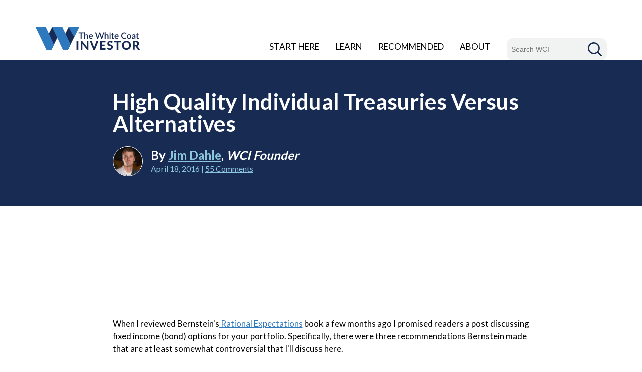

--- FILE ---
content_type: text/html; charset=utf-8
request_url: https://www.google.com/recaptcha/api2/anchor?ar=1&k=6Lfh69EZAAAAAILBxq-XBStch08P58ClJYt5_ocn&co=aHR0cHM6Ly93d3cud2hpdGVjb2F0aW52ZXN0b3IuY29tOjQ0Mw..&hl=en&v=PoyoqOPhxBO7pBk68S4YbpHZ&theme=light&size=normal&anchor-ms=20000&execute-ms=30000&cb=fgu27bc4vtox
body_size: 49416
content:
<!DOCTYPE HTML><html dir="ltr" lang="en"><head><meta http-equiv="Content-Type" content="text/html; charset=UTF-8">
<meta http-equiv="X-UA-Compatible" content="IE=edge">
<title>reCAPTCHA</title>
<style type="text/css">
/* cyrillic-ext */
@font-face {
  font-family: 'Roboto';
  font-style: normal;
  font-weight: 400;
  font-stretch: 100%;
  src: url(//fonts.gstatic.com/s/roboto/v48/KFO7CnqEu92Fr1ME7kSn66aGLdTylUAMa3GUBHMdazTgWw.woff2) format('woff2');
  unicode-range: U+0460-052F, U+1C80-1C8A, U+20B4, U+2DE0-2DFF, U+A640-A69F, U+FE2E-FE2F;
}
/* cyrillic */
@font-face {
  font-family: 'Roboto';
  font-style: normal;
  font-weight: 400;
  font-stretch: 100%;
  src: url(//fonts.gstatic.com/s/roboto/v48/KFO7CnqEu92Fr1ME7kSn66aGLdTylUAMa3iUBHMdazTgWw.woff2) format('woff2');
  unicode-range: U+0301, U+0400-045F, U+0490-0491, U+04B0-04B1, U+2116;
}
/* greek-ext */
@font-face {
  font-family: 'Roboto';
  font-style: normal;
  font-weight: 400;
  font-stretch: 100%;
  src: url(//fonts.gstatic.com/s/roboto/v48/KFO7CnqEu92Fr1ME7kSn66aGLdTylUAMa3CUBHMdazTgWw.woff2) format('woff2');
  unicode-range: U+1F00-1FFF;
}
/* greek */
@font-face {
  font-family: 'Roboto';
  font-style: normal;
  font-weight: 400;
  font-stretch: 100%;
  src: url(//fonts.gstatic.com/s/roboto/v48/KFO7CnqEu92Fr1ME7kSn66aGLdTylUAMa3-UBHMdazTgWw.woff2) format('woff2');
  unicode-range: U+0370-0377, U+037A-037F, U+0384-038A, U+038C, U+038E-03A1, U+03A3-03FF;
}
/* math */
@font-face {
  font-family: 'Roboto';
  font-style: normal;
  font-weight: 400;
  font-stretch: 100%;
  src: url(//fonts.gstatic.com/s/roboto/v48/KFO7CnqEu92Fr1ME7kSn66aGLdTylUAMawCUBHMdazTgWw.woff2) format('woff2');
  unicode-range: U+0302-0303, U+0305, U+0307-0308, U+0310, U+0312, U+0315, U+031A, U+0326-0327, U+032C, U+032F-0330, U+0332-0333, U+0338, U+033A, U+0346, U+034D, U+0391-03A1, U+03A3-03A9, U+03B1-03C9, U+03D1, U+03D5-03D6, U+03F0-03F1, U+03F4-03F5, U+2016-2017, U+2034-2038, U+203C, U+2040, U+2043, U+2047, U+2050, U+2057, U+205F, U+2070-2071, U+2074-208E, U+2090-209C, U+20D0-20DC, U+20E1, U+20E5-20EF, U+2100-2112, U+2114-2115, U+2117-2121, U+2123-214F, U+2190, U+2192, U+2194-21AE, U+21B0-21E5, U+21F1-21F2, U+21F4-2211, U+2213-2214, U+2216-22FF, U+2308-230B, U+2310, U+2319, U+231C-2321, U+2336-237A, U+237C, U+2395, U+239B-23B7, U+23D0, U+23DC-23E1, U+2474-2475, U+25AF, U+25B3, U+25B7, U+25BD, U+25C1, U+25CA, U+25CC, U+25FB, U+266D-266F, U+27C0-27FF, U+2900-2AFF, U+2B0E-2B11, U+2B30-2B4C, U+2BFE, U+3030, U+FF5B, U+FF5D, U+1D400-1D7FF, U+1EE00-1EEFF;
}
/* symbols */
@font-face {
  font-family: 'Roboto';
  font-style: normal;
  font-weight: 400;
  font-stretch: 100%;
  src: url(//fonts.gstatic.com/s/roboto/v48/KFO7CnqEu92Fr1ME7kSn66aGLdTylUAMaxKUBHMdazTgWw.woff2) format('woff2');
  unicode-range: U+0001-000C, U+000E-001F, U+007F-009F, U+20DD-20E0, U+20E2-20E4, U+2150-218F, U+2190, U+2192, U+2194-2199, U+21AF, U+21E6-21F0, U+21F3, U+2218-2219, U+2299, U+22C4-22C6, U+2300-243F, U+2440-244A, U+2460-24FF, U+25A0-27BF, U+2800-28FF, U+2921-2922, U+2981, U+29BF, U+29EB, U+2B00-2BFF, U+4DC0-4DFF, U+FFF9-FFFB, U+10140-1018E, U+10190-1019C, U+101A0, U+101D0-101FD, U+102E0-102FB, U+10E60-10E7E, U+1D2C0-1D2D3, U+1D2E0-1D37F, U+1F000-1F0FF, U+1F100-1F1AD, U+1F1E6-1F1FF, U+1F30D-1F30F, U+1F315, U+1F31C, U+1F31E, U+1F320-1F32C, U+1F336, U+1F378, U+1F37D, U+1F382, U+1F393-1F39F, U+1F3A7-1F3A8, U+1F3AC-1F3AF, U+1F3C2, U+1F3C4-1F3C6, U+1F3CA-1F3CE, U+1F3D4-1F3E0, U+1F3ED, U+1F3F1-1F3F3, U+1F3F5-1F3F7, U+1F408, U+1F415, U+1F41F, U+1F426, U+1F43F, U+1F441-1F442, U+1F444, U+1F446-1F449, U+1F44C-1F44E, U+1F453, U+1F46A, U+1F47D, U+1F4A3, U+1F4B0, U+1F4B3, U+1F4B9, U+1F4BB, U+1F4BF, U+1F4C8-1F4CB, U+1F4D6, U+1F4DA, U+1F4DF, U+1F4E3-1F4E6, U+1F4EA-1F4ED, U+1F4F7, U+1F4F9-1F4FB, U+1F4FD-1F4FE, U+1F503, U+1F507-1F50B, U+1F50D, U+1F512-1F513, U+1F53E-1F54A, U+1F54F-1F5FA, U+1F610, U+1F650-1F67F, U+1F687, U+1F68D, U+1F691, U+1F694, U+1F698, U+1F6AD, U+1F6B2, U+1F6B9-1F6BA, U+1F6BC, U+1F6C6-1F6CF, U+1F6D3-1F6D7, U+1F6E0-1F6EA, U+1F6F0-1F6F3, U+1F6F7-1F6FC, U+1F700-1F7FF, U+1F800-1F80B, U+1F810-1F847, U+1F850-1F859, U+1F860-1F887, U+1F890-1F8AD, U+1F8B0-1F8BB, U+1F8C0-1F8C1, U+1F900-1F90B, U+1F93B, U+1F946, U+1F984, U+1F996, U+1F9E9, U+1FA00-1FA6F, U+1FA70-1FA7C, U+1FA80-1FA89, U+1FA8F-1FAC6, U+1FACE-1FADC, U+1FADF-1FAE9, U+1FAF0-1FAF8, U+1FB00-1FBFF;
}
/* vietnamese */
@font-face {
  font-family: 'Roboto';
  font-style: normal;
  font-weight: 400;
  font-stretch: 100%;
  src: url(//fonts.gstatic.com/s/roboto/v48/KFO7CnqEu92Fr1ME7kSn66aGLdTylUAMa3OUBHMdazTgWw.woff2) format('woff2');
  unicode-range: U+0102-0103, U+0110-0111, U+0128-0129, U+0168-0169, U+01A0-01A1, U+01AF-01B0, U+0300-0301, U+0303-0304, U+0308-0309, U+0323, U+0329, U+1EA0-1EF9, U+20AB;
}
/* latin-ext */
@font-face {
  font-family: 'Roboto';
  font-style: normal;
  font-weight: 400;
  font-stretch: 100%;
  src: url(//fonts.gstatic.com/s/roboto/v48/KFO7CnqEu92Fr1ME7kSn66aGLdTylUAMa3KUBHMdazTgWw.woff2) format('woff2');
  unicode-range: U+0100-02BA, U+02BD-02C5, U+02C7-02CC, U+02CE-02D7, U+02DD-02FF, U+0304, U+0308, U+0329, U+1D00-1DBF, U+1E00-1E9F, U+1EF2-1EFF, U+2020, U+20A0-20AB, U+20AD-20C0, U+2113, U+2C60-2C7F, U+A720-A7FF;
}
/* latin */
@font-face {
  font-family: 'Roboto';
  font-style: normal;
  font-weight: 400;
  font-stretch: 100%;
  src: url(//fonts.gstatic.com/s/roboto/v48/KFO7CnqEu92Fr1ME7kSn66aGLdTylUAMa3yUBHMdazQ.woff2) format('woff2');
  unicode-range: U+0000-00FF, U+0131, U+0152-0153, U+02BB-02BC, U+02C6, U+02DA, U+02DC, U+0304, U+0308, U+0329, U+2000-206F, U+20AC, U+2122, U+2191, U+2193, U+2212, U+2215, U+FEFF, U+FFFD;
}
/* cyrillic-ext */
@font-face {
  font-family: 'Roboto';
  font-style: normal;
  font-weight: 500;
  font-stretch: 100%;
  src: url(//fonts.gstatic.com/s/roboto/v48/KFO7CnqEu92Fr1ME7kSn66aGLdTylUAMa3GUBHMdazTgWw.woff2) format('woff2');
  unicode-range: U+0460-052F, U+1C80-1C8A, U+20B4, U+2DE0-2DFF, U+A640-A69F, U+FE2E-FE2F;
}
/* cyrillic */
@font-face {
  font-family: 'Roboto';
  font-style: normal;
  font-weight: 500;
  font-stretch: 100%;
  src: url(//fonts.gstatic.com/s/roboto/v48/KFO7CnqEu92Fr1ME7kSn66aGLdTylUAMa3iUBHMdazTgWw.woff2) format('woff2');
  unicode-range: U+0301, U+0400-045F, U+0490-0491, U+04B0-04B1, U+2116;
}
/* greek-ext */
@font-face {
  font-family: 'Roboto';
  font-style: normal;
  font-weight: 500;
  font-stretch: 100%;
  src: url(//fonts.gstatic.com/s/roboto/v48/KFO7CnqEu92Fr1ME7kSn66aGLdTylUAMa3CUBHMdazTgWw.woff2) format('woff2');
  unicode-range: U+1F00-1FFF;
}
/* greek */
@font-face {
  font-family: 'Roboto';
  font-style: normal;
  font-weight: 500;
  font-stretch: 100%;
  src: url(//fonts.gstatic.com/s/roboto/v48/KFO7CnqEu92Fr1ME7kSn66aGLdTylUAMa3-UBHMdazTgWw.woff2) format('woff2');
  unicode-range: U+0370-0377, U+037A-037F, U+0384-038A, U+038C, U+038E-03A1, U+03A3-03FF;
}
/* math */
@font-face {
  font-family: 'Roboto';
  font-style: normal;
  font-weight: 500;
  font-stretch: 100%;
  src: url(//fonts.gstatic.com/s/roboto/v48/KFO7CnqEu92Fr1ME7kSn66aGLdTylUAMawCUBHMdazTgWw.woff2) format('woff2');
  unicode-range: U+0302-0303, U+0305, U+0307-0308, U+0310, U+0312, U+0315, U+031A, U+0326-0327, U+032C, U+032F-0330, U+0332-0333, U+0338, U+033A, U+0346, U+034D, U+0391-03A1, U+03A3-03A9, U+03B1-03C9, U+03D1, U+03D5-03D6, U+03F0-03F1, U+03F4-03F5, U+2016-2017, U+2034-2038, U+203C, U+2040, U+2043, U+2047, U+2050, U+2057, U+205F, U+2070-2071, U+2074-208E, U+2090-209C, U+20D0-20DC, U+20E1, U+20E5-20EF, U+2100-2112, U+2114-2115, U+2117-2121, U+2123-214F, U+2190, U+2192, U+2194-21AE, U+21B0-21E5, U+21F1-21F2, U+21F4-2211, U+2213-2214, U+2216-22FF, U+2308-230B, U+2310, U+2319, U+231C-2321, U+2336-237A, U+237C, U+2395, U+239B-23B7, U+23D0, U+23DC-23E1, U+2474-2475, U+25AF, U+25B3, U+25B7, U+25BD, U+25C1, U+25CA, U+25CC, U+25FB, U+266D-266F, U+27C0-27FF, U+2900-2AFF, U+2B0E-2B11, U+2B30-2B4C, U+2BFE, U+3030, U+FF5B, U+FF5D, U+1D400-1D7FF, U+1EE00-1EEFF;
}
/* symbols */
@font-face {
  font-family: 'Roboto';
  font-style: normal;
  font-weight: 500;
  font-stretch: 100%;
  src: url(//fonts.gstatic.com/s/roboto/v48/KFO7CnqEu92Fr1ME7kSn66aGLdTylUAMaxKUBHMdazTgWw.woff2) format('woff2');
  unicode-range: U+0001-000C, U+000E-001F, U+007F-009F, U+20DD-20E0, U+20E2-20E4, U+2150-218F, U+2190, U+2192, U+2194-2199, U+21AF, U+21E6-21F0, U+21F3, U+2218-2219, U+2299, U+22C4-22C6, U+2300-243F, U+2440-244A, U+2460-24FF, U+25A0-27BF, U+2800-28FF, U+2921-2922, U+2981, U+29BF, U+29EB, U+2B00-2BFF, U+4DC0-4DFF, U+FFF9-FFFB, U+10140-1018E, U+10190-1019C, U+101A0, U+101D0-101FD, U+102E0-102FB, U+10E60-10E7E, U+1D2C0-1D2D3, U+1D2E0-1D37F, U+1F000-1F0FF, U+1F100-1F1AD, U+1F1E6-1F1FF, U+1F30D-1F30F, U+1F315, U+1F31C, U+1F31E, U+1F320-1F32C, U+1F336, U+1F378, U+1F37D, U+1F382, U+1F393-1F39F, U+1F3A7-1F3A8, U+1F3AC-1F3AF, U+1F3C2, U+1F3C4-1F3C6, U+1F3CA-1F3CE, U+1F3D4-1F3E0, U+1F3ED, U+1F3F1-1F3F3, U+1F3F5-1F3F7, U+1F408, U+1F415, U+1F41F, U+1F426, U+1F43F, U+1F441-1F442, U+1F444, U+1F446-1F449, U+1F44C-1F44E, U+1F453, U+1F46A, U+1F47D, U+1F4A3, U+1F4B0, U+1F4B3, U+1F4B9, U+1F4BB, U+1F4BF, U+1F4C8-1F4CB, U+1F4D6, U+1F4DA, U+1F4DF, U+1F4E3-1F4E6, U+1F4EA-1F4ED, U+1F4F7, U+1F4F9-1F4FB, U+1F4FD-1F4FE, U+1F503, U+1F507-1F50B, U+1F50D, U+1F512-1F513, U+1F53E-1F54A, U+1F54F-1F5FA, U+1F610, U+1F650-1F67F, U+1F687, U+1F68D, U+1F691, U+1F694, U+1F698, U+1F6AD, U+1F6B2, U+1F6B9-1F6BA, U+1F6BC, U+1F6C6-1F6CF, U+1F6D3-1F6D7, U+1F6E0-1F6EA, U+1F6F0-1F6F3, U+1F6F7-1F6FC, U+1F700-1F7FF, U+1F800-1F80B, U+1F810-1F847, U+1F850-1F859, U+1F860-1F887, U+1F890-1F8AD, U+1F8B0-1F8BB, U+1F8C0-1F8C1, U+1F900-1F90B, U+1F93B, U+1F946, U+1F984, U+1F996, U+1F9E9, U+1FA00-1FA6F, U+1FA70-1FA7C, U+1FA80-1FA89, U+1FA8F-1FAC6, U+1FACE-1FADC, U+1FADF-1FAE9, U+1FAF0-1FAF8, U+1FB00-1FBFF;
}
/* vietnamese */
@font-face {
  font-family: 'Roboto';
  font-style: normal;
  font-weight: 500;
  font-stretch: 100%;
  src: url(//fonts.gstatic.com/s/roboto/v48/KFO7CnqEu92Fr1ME7kSn66aGLdTylUAMa3OUBHMdazTgWw.woff2) format('woff2');
  unicode-range: U+0102-0103, U+0110-0111, U+0128-0129, U+0168-0169, U+01A0-01A1, U+01AF-01B0, U+0300-0301, U+0303-0304, U+0308-0309, U+0323, U+0329, U+1EA0-1EF9, U+20AB;
}
/* latin-ext */
@font-face {
  font-family: 'Roboto';
  font-style: normal;
  font-weight: 500;
  font-stretch: 100%;
  src: url(//fonts.gstatic.com/s/roboto/v48/KFO7CnqEu92Fr1ME7kSn66aGLdTylUAMa3KUBHMdazTgWw.woff2) format('woff2');
  unicode-range: U+0100-02BA, U+02BD-02C5, U+02C7-02CC, U+02CE-02D7, U+02DD-02FF, U+0304, U+0308, U+0329, U+1D00-1DBF, U+1E00-1E9F, U+1EF2-1EFF, U+2020, U+20A0-20AB, U+20AD-20C0, U+2113, U+2C60-2C7F, U+A720-A7FF;
}
/* latin */
@font-face {
  font-family: 'Roboto';
  font-style: normal;
  font-weight: 500;
  font-stretch: 100%;
  src: url(//fonts.gstatic.com/s/roboto/v48/KFO7CnqEu92Fr1ME7kSn66aGLdTylUAMa3yUBHMdazQ.woff2) format('woff2');
  unicode-range: U+0000-00FF, U+0131, U+0152-0153, U+02BB-02BC, U+02C6, U+02DA, U+02DC, U+0304, U+0308, U+0329, U+2000-206F, U+20AC, U+2122, U+2191, U+2193, U+2212, U+2215, U+FEFF, U+FFFD;
}
/* cyrillic-ext */
@font-face {
  font-family: 'Roboto';
  font-style: normal;
  font-weight: 900;
  font-stretch: 100%;
  src: url(//fonts.gstatic.com/s/roboto/v48/KFO7CnqEu92Fr1ME7kSn66aGLdTylUAMa3GUBHMdazTgWw.woff2) format('woff2');
  unicode-range: U+0460-052F, U+1C80-1C8A, U+20B4, U+2DE0-2DFF, U+A640-A69F, U+FE2E-FE2F;
}
/* cyrillic */
@font-face {
  font-family: 'Roboto';
  font-style: normal;
  font-weight: 900;
  font-stretch: 100%;
  src: url(//fonts.gstatic.com/s/roboto/v48/KFO7CnqEu92Fr1ME7kSn66aGLdTylUAMa3iUBHMdazTgWw.woff2) format('woff2');
  unicode-range: U+0301, U+0400-045F, U+0490-0491, U+04B0-04B1, U+2116;
}
/* greek-ext */
@font-face {
  font-family: 'Roboto';
  font-style: normal;
  font-weight: 900;
  font-stretch: 100%;
  src: url(//fonts.gstatic.com/s/roboto/v48/KFO7CnqEu92Fr1ME7kSn66aGLdTylUAMa3CUBHMdazTgWw.woff2) format('woff2');
  unicode-range: U+1F00-1FFF;
}
/* greek */
@font-face {
  font-family: 'Roboto';
  font-style: normal;
  font-weight: 900;
  font-stretch: 100%;
  src: url(//fonts.gstatic.com/s/roboto/v48/KFO7CnqEu92Fr1ME7kSn66aGLdTylUAMa3-UBHMdazTgWw.woff2) format('woff2');
  unicode-range: U+0370-0377, U+037A-037F, U+0384-038A, U+038C, U+038E-03A1, U+03A3-03FF;
}
/* math */
@font-face {
  font-family: 'Roboto';
  font-style: normal;
  font-weight: 900;
  font-stretch: 100%;
  src: url(//fonts.gstatic.com/s/roboto/v48/KFO7CnqEu92Fr1ME7kSn66aGLdTylUAMawCUBHMdazTgWw.woff2) format('woff2');
  unicode-range: U+0302-0303, U+0305, U+0307-0308, U+0310, U+0312, U+0315, U+031A, U+0326-0327, U+032C, U+032F-0330, U+0332-0333, U+0338, U+033A, U+0346, U+034D, U+0391-03A1, U+03A3-03A9, U+03B1-03C9, U+03D1, U+03D5-03D6, U+03F0-03F1, U+03F4-03F5, U+2016-2017, U+2034-2038, U+203C, U+2040, U+2043, U+2047, U+2050, U+2057, U+205F, U+2070-2071, U+2074-208E, U+2090-209C, U+20D0-20DC, U+20E1, U+20E5-20EF, U+2100-2112, U+2114-2115, U+2117-2121, U+2123-214F, U+2190, U+2192, U+2194-21AE, U+21B0-21E5, U+21F1-21F2, U+21F4-2211, U+2213-2214, U+2216-22FF, U+2308-230B, U+2310, U+2319, U+231C-2321, U+2336-237A, U+237C, U+2395, U+239B-23B7, U+23D0, U+23DC-23E1, U+2474-2475, U+25AF, U+25B3, U+25B7, U+25BD, U+25C1, U+25CA, U+25CC, U+25FB, U+266D-266F, U+27C0-27FF, U+2900-2AFF, U+2B0E-2B11, U+2B30-2B4C, U+2BFE, U+3030, U+FF5B, U+FF5D, U+1D400-1D7FF, U+1EE00-1EEFF;
}
/* symbols */
@font-face {
  font-family: 'Roboto';
  font-style: normal;
  font-weight: 900;
  font-stretch: 100%;
  src: url(//fonts.gstatic.com/s/roboto/v48/KFO7CnqEu92Fr1ME7kSn66aGLdTylUAMaxKUBHMdazTgWw.woff2) format('woff2');
  unicode-range: U+0001-000C, U+000E-001F, U+007F-009F, U+20DD-20E0, U+20E2-20E4, U+2150-218F, U+2190, U+2192, U+2194-2199, U+21AF, U+21E6-21F0, U+21F3, U+2218-2219, U+2299, U+22C4-22C6, U+2300-243F, U+2440-244A, U+2460-24FF, U+25A0-27BF, U+2800-28FF, U+2921-2922, U+2981, U+29BF, U+29EB, U+2B00-2BFF, U+4DC0-4DFF, U+FFF9-FFFB, U+10140-1018E, U+10190-1019C, U+101A0, U+101D0-101FD, U+102E0-102FB, U+10E60-10E7E, U+1D2C0-1D2D3, U+1D2E0-1D37F, U+1F000-1F0FF, U+1F100-1F1AD, U+1F1E6-1F1FF, U+1F30D-1F30F, U+1F315, U+1F31C, U+1F31E, U+1F320-1F32C, U+1F336, U+1F378, U+1F37D, U+1F382, U+1F393-1F39F, U+1F3A7-1F3A8, U+1F3AC-1F3AF, U+1F3C2, U+1F3C4-1F3C6, U+1F3CA-1F3CE, U+1F3D4-1F3E0, U+1F3ED, U+1F3F1-1F3F3, U+1F3F5-1F3F7, U+1F408, U+1F415, U+1F41F, U+1F426, U+1F43F, U+1F441-1F442, U+1F444, U+1F446-1F449, U+1F44C-1F44E, U+1F453, U+1F46A, U+1F47D, U+1F4A3, U+1F4B0, U+1F4B3, U+1F4B9, U+1F4BB, U+1F4BF, U+1F4C8-1F4CB, U+1F4D6, U+1F4DA, U+1F4DF, U+1F4E3-1F4E6, U+1F4EA-1F4ED, U+1F4F7, U+1F4F9-1F4FB, U+1F4FD-1F4FE, U+1F503, U+1F507-1F50B, U+1F50D, U+1F512-1F513, U+1F53E-1F54A, U+1F54F-1F5FA, U+1F610, U+1F650-1F67F, U+1F687, U+1F68D, U+1F691, U+1F694, U+1F698, U+1F6AD, U+1F6B2, U+1F6B9-1F6BA, U+1F6BC, U+1F6C6-1F6CF, U+1F6D3-1F6D7, U+1F6E0-1F6EA, U+1F6F0-1F6F3, U+1F6F7-1F6FC, U+1F700-1F7FF, U+1F800-1F80B, U+1F810-1F847, U+1F850-1F859, U+1F860-1F887, U+1F890-1F8AD, U+1F8B0-1F8BB, U+1F8C0-1F8C1, U+1F900-1F90B, U+1F93B, U+1F946, U+1F984, U+1F996, U+1F9E9, U+1FA00-1FA6F, U+1FA70-1FA7C, U+1FA80-1FA89, U+1FA8F-1FAC6, U+1FACE-1FADC, U+1FADF-1FAE9, U+1FAF0-1FAF8, U+1FB00-1FBFF;
}
/* vietnamese */
@font-face {
  font-family: 'Roboto';
  font-style: normal;
  font-weight: 900;
  font-stretch: 100%;
  src: url(//fonts.gstatic.com/s/roboto/v48/KFO7CnqEu92Fr1ME7kSn66aGLdTylUAMa3OUBHMdazTgWw.woff2) format('woff2');
  unicode-range: U+0102-0103, U+0110-0111, U+0128-0129, U+0168-0169, U+01A0-01A1, U+01AF-01B0, U+0300-0301, U+0303-0304, U+0308-0309, U+0323, U+0329, U+1EA0-1EF9, U+20AB;
}
/* latin-ext */
@font-face {
  font-family: 'Roboto';
  font-style: normal;
  font-weight: 900;
  font-stretch: 100%;
  src: url(//fonts.gstatic.com/s/roboto/v48/KFO7CnqEu92Fr1ME7kSn66aGLdTylUAMa3KUBHMdazTgWw.woff2) format('woff2');
  unicode-range: U+0100-02BA, U+02BD-02C5, U+02C7-02CC, U+02CE-02D7, U+02DD-02FF, U+0304, U+0308, U+0329, U+1D00-1DBF, U+1E00-1E9F, U+1EF2-1EFF, U+2020, U+20A0-20AB, U+20AD-20C0, U+2113, U+2C60-2C7F, U+A720-A7FF;
}
/* latin */
@font-face {
  font-family: 'Roboto';
  font-style: normal;
  font-weight: 900;
  font-stretch: 100%;
  src: url(//fonts.gstatic.com/s/roboto/v48/KFO7CnqEu92Fr1ME7kSn66aGLdTylUAMa3yUBHMdazQ.woff2) format('woff2');
  unicode-range: U+0000-00FF, U+0131, U+0152-0153, U+02BB-02BC, U+02C6, U+02DA, U+02DC, U+0304, U+0308, U+0329, U+2000-206F, U+20AC, U+2122, U+2191, U+2193, U+2212, U+2215, U+FEFF, U+FFFD;
}

</style>
<link rel="stylesheet" type="text/css" href="https://www.gstatic.com/recaptcha/releases/PoyoqOPhxBO7pBk68S4YbpHZ/styles__ltr.css">
<script nonce="v8AX1qHy8iWuJXynga1VgA" type="text/javascript">window['__recaptcha_api'] = 'https://www.google.com/recaptcha/api2/';</script>
<script type="text/javascript" src="https://www.gstatic.com/recaptcha/releases/PoyoqOPhxBO7pBk68S4YbpHZ/recaptcha__en.js" nonce="v8AX1qHy8iWuJXynga1VgA">
      
    </script></head>
<body><div id="rc-anchor-alert" class="rc-anchor-alert"></div>
<input type="hidden" id="recaptcha-token" value="[base64]">
<script type="text/javascript" nonce="v8AX1qHy8iWuJXynga1VgA">
      recaptcha.anchor.Main.init("[\x22ainput\x22,[\x22bgdata\x22,\x22\x22,\[base64]/[base64]/[base64]/[base64]/[base64]/[base64]/KGcoTywyNTMsTy5PKSxVRyhPLEMpKTpnKE8sMjUzLEMpLE8pKSxsKSksTykpfSxieT1mdW5jdGlvbihDLE8sdSxsKXtmb3IobD0odT1SKEMpLDApO08+MDtPLS0pbD1sPDw4fFooQyk7ZyhDLHUsbCl9LFVHPWZ1bmN0aW9uKEMsTyl7Qy5pLmxlbmd0aD4xMDQ/[base64]/[base64]/[base64]/[base64]/[base64]/[base64]/[base64]\\u003d\x22,\[base64]\\u003d\x22,\x22w5AlEcOwL8ObZ8K/woQNDMOAGMKEdsOxwo/CsMKPTSQmajB/LBt0wp52wq7DlMKlX8OERTvDvMKJb0o+RsORIMOCw4HCpsKgUgByw4XCsBHDi1zCosO+wojDlTFbw6UTKyTClV/DvcKSwqpHPjIoHx3Dm1fChy/CmMKLV8Ktwo7CgRUiwoDCh8KhT8KMG8OOwppeGMO4D3sLC8OcwoJNGTF5C8Ofw7dIGVpZw6PDtncyw5rDusKtPMOLRUfDkWIzeXDDlhNibcOxdsKKLMO+w4XDmcKcMzkDYsKxcAnDmMKBwpJQYEoURMOQCwdOwpzCisKLYMKQH8KBw7DCisOnP8K2U8KEw6bCpsO/wqpFw5/CtWghUzpDYcK5dMKkZmHDjcO6w4JqOCYcw5DCocKmTcKLFHLCvMOtfWN+wqATScKNEcKQwoIhw70lKcONw5x3woMxwpvDjsO0LhItHMO9RSfCvnHCv8O9wpROwpgHwo0/w7bDmMOJw5HCs2jDswXDusOOcMKdPS1mR13Dvg/Dl8KwOWdeXApIL1/CgSt5WWkSw5fCqsKDPsKeIgsJw6zDoEDDhwTCn8OOw7XCnygQdsOkwogJSMKdfjfCmF7CjMK7wrhzwozDkmnCqsKVVFMPw57DhsO4b8O0GsO+wpLDpXfCqWAWUVzCrcOKwoDDo8KmF07DicOrwp7CuVpQfFHCrsOvEcKUPWfDrcO+HMOBCU/DlMONO8KdfwPDo8KhL8OTw5Yuw61WwoDCucOyF8KDw6s4w5pcSlHCusO7fsKdwqDCk8OYwp1tw73Cj8O/dWYXwoPDicOfwpFNw5nDhMKtw5sRwq7Cp2TDskpsKBdSw6sGwr/Col/CnzTCvkpRZXY2fMOKI8OrwrXChDzDqRPCjsOqVUEsV8KLQiECw7IJV1FgwrY1wrnCncKFw6XDmMOxTSR1w7nCkMOhw6d3F8KpNSbCnsO3w5wZwpYvaSnDgsO2ASxEJDjDnDHClTkww4YDwosYJMOcwqVUYMOFw60AbsOVw4IUOlspHRJywq/CoBIfTlrClHA3KsKVWBU8OUh1VQ91MsOpw4bCqcK+w4Fsw7EMbcKmNcOewp9BwrHDocO0LgwVAjnDjcOKw6hKZcO4wrXCmEZiw77DpxHCrsK5FsKFw69OHkMSEjtNwqZ4ZALDrMKNOcOmScKodsKkwpHDhcOYeFtpChHCnMOmUX/Ct2/DnwA8w6hbCMOzwqFHw4rChFRxw7HDq8K6wrZUB8KUwpnCk1vDvMK9w7ZBBjQFwo3CocO6wrPCihI3WWguKWPCjMK2wrHCqMOZwo1Kw7Inw5TChMOJw51sd0/CjF/[base64]/CgcOIw7QAY31Ywrc4K8K5VsOdwrN6TkoeRsK6wqlhD21UJifDhTHDgcOKNcKTw5Atw4VmdsOvw5wvB8Ojwr4tIizDr8K9VMOmw5LDjcOfwp/[base64]/CmMOAYsOZbiTClXDCiMOrccOUwoQ1YR8ePAPDgiMEbm3CoTsKw7o4Ugl3AcKBw5vDr8OIwobCk17CuVfCqkNSesKQQMK+wo95PWHCuUp8w7tzwqrClBVFwonCswbDv1IaTRnDjzjDqRMlw4MrU8OuNcKIexjDh8Ojw4DDgMKEwrvDssKPHsOudMKEwqE/wqDCmMK9wqYawq7Dp8K2CGLCmEkxwozCjyPCsXXCucKxwr4zwrHCmWnClVhJKsOrw4TCg8O/HgzCvsKEwrVUw7TCtz7Dg8O0bcOswqfDusKdw4YNBMOle8KLw73DhCvCi8OzwqHCvBLCjzlRd8OAacOPUsKvw71hw7LDnSg0HsOew4fCpXc7FMONwq/DhMOQPMKEw6LDmcOCw65aZHtmw44JEcK/w7XDvAJtw6/DkErCgxvDucK0w5onTMK0wpJMMU5gw73DkypFDEhMeMKZacKAKRrDkCnCml8aWwI0w5nCmCUhAMKVA8OBexXCi3J1M8OTw4sTScOpwpF6WMKtwojCg3FJcnNzAAM/AcKew4TDvMKkSsKYw4pRw43CjCfCmGxxw5rCgXbCssK1woYBwo3DmU3CumJDwr0jw4jDmnc0wpotwqDCkVXCogFtA1gFYQZ/wqbCncO1BcKPRBIkScObwq3CucOmw6PClMOdwqQSDwzDpwQtw58jbMOHwrLDoULDr8Kow482w6PCt8KsQBnCs8KBw7/Dh0wCKkfCocONwphBJk1MTsOSw6TCrcOhPVcIwpvCtMOMw43CsMKGwqQ/KsOkTsOIw7Eqwq7DqFp5YzRPMMOBfFPCmsO5Xnx6w4XCgsKnw7t0HTPChwrCpcO9HcOIZyPCkT99w6oFOUTDpMOxdcKSG29daMKxA0drwoAKw7vCjcOdYDLCqVhWw43DlMOhwoUHwqnDjMOQwo/[base64]/Dl8KNJ8O6fAJxfMOjYRtnd23Dv8OTCcKWL8OTQcOZw4DClcOTwrc9w7pzwqHDlXZ/KHBNwpnDkcKDwohlw5UWeEYCw7rDs3zDksOiVEHCjsOGw7HCuy3ClkPDmcKxdsOdQ8OmW8KywrxOwqtwP2bCtMO3RMOfPCwLZcKBIcKrw7/CucOcw5xYf1vCgcOCw6twTcKaw43CrVXDjBFkwqctwow6wqnClFZ4w7nDsm7DqcO4WhcuFnUTw4/Dql8Ww7J7PWYbUSZ0wo10w73Dqz7DnjzDiXNWw7hywqAWw7dzb8K4LkvDplnDj8KKwrxiOGJGwqnCjyYLVsKzQ8KVKMOqDXEtN8KBODFJwp93wq5Nd8OGwrnCgcK8esOxw7TDil11L1rCkHbDosO9VU7DrMO/QiBXAcOEwo8CO2rDmHbDvRrDiMKaEFvClsOMw6MHNx8BLEXDuEbCscODFi1lw51+A3DDj8KTw4tfw5UdO8Kvw4sCw5bCu8OOw4FUFXt6WTbDnMK8Dz3CosKrw6/CqMKCwo0FKsKILnQDXkbDlMO7wq4qEUDCvsK+wrpvZx08wpYwE1zDug/CrnkUw4TDpF3CocKSHsKBw6Iyw5AXZTAZYyR4w6/[base64]/DpmQiwr/DvxPCiMOCw6Niw4rDpGLDqAsRVjEmJ1DDnsKgwrxWw7rChRDDoMKfwoYaw5fCicKbf8KcdMOyKTbDkgpmw4TDsMO2wp/DpcKrL8KseHwVwqFZRnTDlcOuw6xRw7jCmSrDt0fCoMKKXcOzw5Jcw4lKQ2bCkG3DvQ9HSRTCnG/DmMKvRGnDiwMhw4fCmcOCw6vDjFJNw79TKHfCnW9/w7vDlcKNKMKoZ2cRB17CnAfDpcO+wp3Do8OCwr/DmMOpwqFUw6rDrcO+fRRnwpQSwprDpk/ClcOSw6ZeG8Oww6MRVsK8w59VwrMNGlLCu8KsXsOqS8OtwoDDhsOPwrdWWHFwwrPDkEx/YELCpsOSPQ5PwpTCm8K+wrRFEcOrNkB+HMKSJcOjwpbCiMKsAMKIwpDDi8KLb8KMH8OzQCMfw48VeidFQsORA1F/al7Dq8K3w6IrVmRtGsKrw4fCghogLBsHBMK1w5HChcOMwoLDssKVIMO6w6HDhsK5VlXDgsOxw6rCgcOswqANc8KCwrTDnmzDrRPDnsOewr/DsU7Dr2weLGo2w6k+AcOtDMKGw65Pw4wDwqzChMOSwrxww43DklNYwqkRZcOzKgvDrAxiw4pkwrJrcRHDrSAbwrZMZsO0wo5aDMODwoRSw4xrMMOfRmAFesKGFsKuJ3Z1w4EifyDDjsKMVsKtw7vDsxvDml/DksO3wo/DlwFlZMOmwpDCosOFScKXwp1xwq7DpcOfT8KTQcOzw7PDlMOuIHUfwqYDf8KiGsKtw4bDmcK4HAF5VsOWTsOTw6MUwprDnsOjAsKMUcKZGknDgcK3wq5+KMKHeRA/E8Ogw4VGwrQEVcO4O8OYwqhXwrUUw7zDvcO0HwrClsOrwrs/BybCmsOSLMO8TXPCiVLCisOTcWp5IMKeMcKkLh8GXsKMI8OiW8OrKcO3LSZCH0kJecOIHSAvYR7Dn3Z0w5l2fCtkb8OXbW3DoFVww5hfw6NbMlYtw4XCuMKMTGhqwrF6w4xxw6DDjBXDjnHDvsKhQiTCmjjChsOefsO/w7wEJsO2CBHCgsODw6/DsnvCqSbDoWlNw7nCv1nCtcOsOsORDzF5EWnDqsKSwqp+w7JTw5BTwo/CosKod8KfVMKrwoFHXVRwVMKhT1xywocCAUIlwoETw6hEYAcCIVtRw7/DngnDhnrDi8OpwrAyw6XCgBzDosONU3/Dt2JfwqDCvhdOTRbDjyBnw6fDsl0TwoXCmcOow47DsS/CnjfCiVRHYQYUw4TCpR4/w5nCm8KlwqrCskIswotZERXCoRZuwpTDtcOkAS/CscOSPy/CrxvDr8Ouw5jCvMOzwqfCu8O7C17DncKlYQ4uAMOHwrLDs2BKHCkmQcKwKcKMQn/CtHrCmMKVUxrCgcKhHcO7ZMKEwpZ9GsOhbsOISA9WGMOxwp1WShfDucO8TsKZHsOzdDTChMKNw7vDssO7LlvCtiVrw5l0w7TDh8Khw4Bpwopxw5fCg8OSwrcGw6QBw65Yw5zDmsKpw4jDpibCjcKkfHnDuj3DohbDqQ3CqMOsLsO1AcO0w4LCnsKOQTbDs8O/w4Q4M2fCscOHOcKPLcOQTcOKQnbCtzPDswXDky83J2oCJnY/wq81w5zCmlfDpsKtS3YrNTvDu8Kzw5Azw5V2FR7DosOdwpPDh8Kcw5XCojDDvsOxw5M8wqfDqsKvwr1zVCfDrMKyQMKgB8KiScKGM8K1VMKAfDZyYh7ClmLCrcO3QELCncKpwrLCvMOLw7vDvT/CgCIiw4vCt3ENBwvDlnI4w63CjCbDtxIKegPDiwViUsKRw40CDXLCjcO/AMO8wrHDi8KEwrnCsMKBwo4pwoV9wr3DqStsN0kuZsKzwrRWw61twoIBworDrMO0NMKYFcOlcEBIe2MHwr1bK8KNF8OIS8O7w6Yrw5sow57CswoKCsO/w6PCmMOCwo4Yw6nCgVrDjsOWRcK8BAALcnzCvcOrw5HDqsKiwqvCsCPDlURIwpQ+e8KdwrbDqTjCnsOMWMOYCWHDr8OmShgkwpTDlsOySlXCoUw2w7bDgQp/DyxpOmVJwr9/VTZCw7vCsBRXU0XDq1PDqMOYwox2wrDDoMOVGcOEwrUIwqDDqzdJwoPDjGfCvQk/w6FEw4FTQ8O3cMKQdcOLwooiw7TCgEN2wprDjBBBw4sfw5UHBsO/w50dEMORLsKrwrF4McKUD3nCrkDCqsK6w5R/LMO7wp7DiVTDv8KZN8OUOsKGwqgLCSFfwpd8wrHCocOAwq9Bw4xSHXQkCyLCtMKzQsKNw6bCkcKXw6BLw6ErVcKKP1/CnMKhw53Cg8KEwqk9GsK8V3PCvsKiwp3Du1RAJ8OaBm7DtmLCu8ONe20+w4MdI8O9w4fDnF4rDnRzwrbCkRDCj8Kkw5TCuQnCosOGLxfDj3srwqtJw47CkGnDjsKEw5/[base64]/CnPCtWLCo8Ocw5jDsh3CkMO3OVjCucKLfjjDuMOTw6IBScOxw7HCrUzDp8OkaMKOZ8KKw4HDgVHCmMK1TsOOw6rCiAdOw5dscsODw4vDpkU8woc2wo3CqH/DhSokw5/CqELDvxxdO8OzMR/CiChJAcKDTG04NsOdM8KwR1TCiRXClcKAQXhmw6Z6wrQYAMKlwrPCqcKAe0PCg8KIw7Eaw6h2wph4A0nCoMOpwpFEwonDuSDDuh/ClcOOLsKgaiNmfANdw7XCoUw/[base64]/[base64]/[base64]/DkSdTw69ZecO0w6bDk8O2ccKfwpFVw7LChmcFI3AnHn4UBnnCs8KLwrpxCDXCosOxFV3Cv0BOw7LDn8KMwoTClsKQZB8hAQMtbFooRAvDkMOQDVciw5DDsyPDjMOILyJvw6wBwrhdwrvCi8OTw7xBRAB1N8KBOiNpwopYTsKXPTHCjsOFw6N5wqnDu8OAS8K0wo7CqE/CiW9gwqTDgcO+w4LDg3nDlsOGwr/[base64]/[base64]/[base64]/CucO8w7FTYBDDs8OZbidrEE9Rwq8zYmnCpcK/U8OEHHARwpNswqJ0ZcKUTsKIw6DDjMKdwr3DhAsKZsK+PlDCoWJRMQs2wqdqZ0g1ScKOFVZDC3ZqZ296QxsXOcOqHwd1wrDDukjDiMK2w7FKw57DmwbCtmxgJcKYwpvCvB8QC8K0bW/DhMOswqk1w7rCsnAiwrXCn8OSw6zDncOnY8KRw53Dvw5dAcO/[base64]/DoWvDqzTDisOzCUTDsRjDjUvCrT/[base64]/DpMKzwpNiw6MSAcO8c3rDqsKOwq5FZHfDhsKlUw/DtsKyWcOMwp7CmUl9wr/CuQJnw4s0R8OlbRPDhlbDpAXCnMKxOsOJwoAefsOtD8OtBsO1EsKZe3LCvB55fsK9TMK1SwMCwpXDp8Kywq8cAsOpFVPCp8Ofw7fCgAE4WMOvw7dCwqh6wrHCtj47TcK/wpdrQ8OiwqdbCEoXw6/Di8K3KMKUwpHDscK7JsKWAVrDl8OAwo9xwpnDvcO6w77DtsKiXcKTDwAcw4cZf8K+WcO3dkMkwrsvPSXDjUkYG1g5wp/CqcKTwrs7wprDhsO6HjTDtCHCrsKmR8Oow5nCiGfDlMO8FsKVRcOmbW0nw4J+b8ONFcOrOsOsw63CuSnCv8K9wowZfsOeBWrCoUlrwrtIFcO6MihOW8OUwrFWDF/[base64]/CiEFBw4NaEXVCwq/DlhLCv0XCvsKPWh/ClMOyLF8tU2Euw6suKAcaeMO2Q3R/SlJ+BxtkBcOQMsOpL8K0PsKywp0MGMORK8OIc0/Dv8KFBhPCkRTDgsOMKMOyXWYQb8KWdhLCoMOFZMKrw5RyPcO7bnnDq14ZRMODwpXDnkjChsKRUwoXWwjChyhaw6oeZMKyw7vDvDEqwq8bwrjDnlnCn37CnGrDtMKtwrhWPMKFHsKEw6B0wr7CuxDDqsOMw63DtMOYE8KiXcOKJDM3wrLCliTCgBHDhmV+w5hSw5/Cu8OTw712TMKWG8O7w6/[base64]/DqcK5Tw3DiXzDrQxZwpfCoMK2w7s6wrTDjcK9NcOnw77CjMKGw61cTMKBw7vDmgTCgU7DnjfDuCLCo8OkX8Kcw5nDhMO7wr3CncOvw4PDpjTCv8OCfsKLVUfCrsK2H8K4w7VZB0VNIcOGccKcbiQ7f2DDgsK4wo/DvsO8w5h0wpwZPgfChWHDgE3CqcKuwprDvw4Rw7V2CBkbw6zCsWzDrD89NVjDikZlw43DmVjCjcKkworCsT3CisK1wrpsw7Ytwp59worDq8OVw67CgjVGOCNPESk8wrjCncKnwoTDlMO7w63DiUXDqkoVMF5AEsKkeknCnhc1w5XCs8K/[base64]/DvMK/bcKcEMKQw7fDh8Kkw5Z+AsOFFcKnPULClS3DrngZLw3ClcO8wqMGc319w7vDs1w3fQbCt1YcF8KMWU5DwofChzfDpVQnw7kpw6lRBxHDhcKTGlEqCT8Cw6/Dph93wo7DmMKjWX3CocKOw7nDjEHDj3zDlcKyw6fCq8KMw4tLasOnwo/DllzCoVzDtWbCqwc8wpFrwrzCkTLDpRdlXsKcQ8Ovwrhuw4IwCTjDpkt4woFrKcKcHjVVw6kLwqN6wp9Bw4nCn8Kow6vDhsOTwpQMw60uwpfDncKiBx7CqsKEasOhwotGFsKJXAZrw5xww6XCocKfBzR1wrApw5PCuGVqw7oLPHZ6f8KBGgLDhcK/wp7Dmz/CjAcAB3koIcOFRsO0wqvCuC4HM07Dq8O6HcOpVnlqDiVKw7/CiXpTEG0dw7nDp8OfwoZPwo3Dl0Ezey80w7XDgAsWwonDtsOUw4lcw68vcUjCqMOQKsO5w50kd8Kgw48OXzXDj8O/RMOOdsOFRhHCnU3CgCnDgGLCtsKCPcKjIcOlEELDtxjDnwjDk8OmwqzCtcK7w5ATSMOvw55tOEXDjFzCliHCog/DqBcWQl/Dk8Oiw7TDpcKNwrPCsk9TTlnCoFMgUcKTw57CjcKwwoHChCXDtQwddFcTNVFtX2/DrGXCu8Kgw4XCp8KICMOWwrbDgMKfWV7DknDDoy7Dl8KSCsKZwoTDqMKSwrbDo8KlRx4QwoF0wobCgk5TwpHDo8Olw5Iyw7lWwrPCrsKFdQXCtVHDs8Ozwpkswqs0esKCwp/Ct2zDqMOEw5LDtMOWX0fDmMO6w73DpCnCjcKEfk/Cj2wvw43CpsOrwrkAG8O3w4zClGRjw59Cw77ChcOnVMOKABrCkMOePFDDtGUzwqTCshREw680wpghYzTCmWMNw6sPwqIPwpAgwoFwwpV1L3TCjU7DhcK/[base64]/Dv2jCqBJkCcOSW8KmfcO2YMKbAMKhwp0qw6vDiQbDiMOeTMOhw6fCtW/CqcOfw5RKUmcVwpYXwqfCsTvCginCiRAbQ8OjJcO2w70DIMKHw6I+aQzCpDBuw6jDrXTDiHV/Fw3DjsOmTcOaH8OmwoY5woA+PMORE0lywrvDj8KNw4XCl8KAMEgkOcObdcKew4jDlcOJKcKHP8KKw4ZkNsOyPMO1YcKPJcKUQMOhwp/Cvxl1wqdOc8KxelIhOMKjwqDDhAXCug8yw63Cg1rCusK9w4TDoATCmsOzwojDhcKYZ8OhFQDDpMOmdcK9DDZsB2VKdVjCo3IdwqfDo03DgTTCrcK0V8O4aGYpAVvDvMOSw7gaAx/CpMO1w7fDgsKkw6ciM8KqwpVtTcKmaMOtWMOrw4LCrMKUBUzCnAVkOw8RwrQhS8OpBwMERsKfwrDCjcO1w6F7Z8O3woTClhE6wrPDgMOXw5zDkcKRw658w4TCl3fDhU7Co8KIw7jDo8O9wq3CgsKKwpbCicKaVmsqHMKQwoh/wq0iUVTCj3nDosK3wqbDnMOvHMK3wpjCmcKCAxEwZ1V1WsKFaMKdw5PDjzrDl0IdworDlsKqw57DuTPDmFDDgx/CnyfCjXVWw70gwqsRw74DwobDvxs4w4lcw7PCi8OUMMK8w50VbsKDw4XDtV7DmE9xSEhTB8OKS3LCjcK7w6IqXiPCq8KtKMK0ADhyw5tzQ2Y/MB8wwplKSGNgw6ovw4BCfsOqw7tSUsKSwpzCr1VGa8K8woPCuMOGf8OuYMO4b1PDhsKiw64Cw6ZCwq5VU8Oxw51Gw7XCocKCOMKMHX3DrcKbwrzDhcKzbcOmG8O6woIJwoYlZBs8w4rDlcKCwobCtTDCncODw4F2w5/DlTTCgwBqKsOKwrTDnQ5SIzDCn10xPcKMG8KlP8K2PHjDg0J/woHCocOQFHHDpUg0e8OjCsKbwqdZbXzDpB13wq/Cm2pFwp7DjjI0UMK/[base64]/w5PCqXDCpA3Ct1vDpcOHcMO4w7ZYwqJPw65DBcOcwpPClmsCVMOteEfDt2rDj8KhaQfDk2RJcUN8Y8KCLg9bwpYpwrzDmEVDw7/[base64]/[base64]/CnMKJwrxaOQ1qwpk2O8O+fSbDlAFXSTgrw7dWHcKQWsOOw45Vw6tHNcOXARROw69kw5HDosOtU0FnwpHDgcK3wrrCpMOjO3zCoXhqwojCjTsYSMKgCAgcMWfDmCDDlxBrw4ppP1B9w69Rd8OPShtnw5nDviHDq8KIw4M4wqDDk8KDwo/CoSZGBcK6wozDs8KsJcKbKzXCpx7CsGTDtcONccO2wr8lwrPCqD0SwrJ3wo7CtWUXw7LDlkPCtMOwwqLDrsO1AMO9XUZewqDDpn4NN8KNw5Mgwq9Cw557Mw9/WcOlwqVkIAs/[base64]/DviDDnAkBZcKnw5N2csKnY05Jw54LRMOqIcKFP8O/VhEqwptwwpvDtsO5wqPCncOdwp9dwpnDjcKTWsKVScOWNz/ClmnDlW/Ctl0/[base64]/DrgDDtjBgw7MmdybDn1JHwrTDjUHCmUzChcOnwrTDisOPAsK7w7pQw4IycVluQ250w4RHw63DtGTDj8Oiw5fDpMK4woTDs8KqdUgBLDwBG1V5GXvDq8Kswp43w69+EsKba8Oiw7fCscOWGMOcwq3CrWQUX8OsH3TCg3Q+w7jDgyzDsWV3bsOnw5kQw5/CgUxvFyTDkMOsw6NfC8KQw5zDh8OfEsOIwoEAYTvCmGTDpRpGw6TCrX9Kc8KPPkfDrFAew74mfMK1GcO3LsKpaRkEwqAmw5B3w68Lw7JTw7PDtRYPc34YBsKFw7M7FsO+wpvChMO4F8KuwrnCvUBHXsOfasKADGXCrQMnwoxHw5vDon1/cUIRwpfCqSMSwp5DRMOHFsOnGhVVMD1GwobCjFZCwpnCpWPCtG3DgsKIXS3CgFFeLMOOw7V2w6kDGcOcNHYDRcKuVMKuw5p9w68rNipDWMO7w4XCqcKyKsKnGGzCvMKbHMOPw4/DlsO5woU0w6LDm8OAwpxgNC4hwpPDlMOWU1LDisK/YcO1woF3R8OnWxBfJRHCmMK9XcK3w6TChsOcMCzClwnDkirCmhpdacO2JcO5wo/DqcOzwqdnwrRiPjtCMsKbw44sLcKwCAXCo8OzLW7DuGlEB3ZxcEvCh8Kkwo4COibCj8KKekTDk1zCs8KOw4EnGsOewrLDmcKjQcOIX3HDjMKJwpACw53DisKxwo/Dt0zDgmYow4JVwos3w5bCn8KlwojCpcO3YMKOGMOJw58UwpDDscKuwqNww6zCsSVcY8KGFcOGSHbCucKhTlHCmsOsw4EOw7lRw7YcesOna8KWw7s0w5XCjFfDj8KlwrvCqsOzRHI/wpEIWMKxKcKIdMKPN8K5bRnDtEAlwr7Cj8O0wq7CghVVUcKqDhslQcKWw7t9wrwlEBvDqldtw45GwpDCjcOLw6cgNcOiwpnClcOJCmnCkMKLw6Aowp9Iw44NY8Ksw7M9woBTFlrCuCPCpcKqwqYBw649wp7Ch8KDIMKtaSjDgMOAIMOFK0jCrsKGN1PDmgt+Pj/DoArCuAs+TcKGSsKowozCscKKT8KrwowNw4c4U1cywoMbw6TCmMO0IcOZw7wkw7U1EsKHw6bCpsK1wohRTsKUwrklw4/CsXnDtcOEw63Cu8O5wplDOsKdQMKqwqnDqyvCsMKxwrMbAwsIVhLCtMKjEEsqLsKdWGnCm8O2wrnDtQBVw6rDgV3CtnnCsTFwA8KmwoLCsXJLwqvCjAlCwpvCj1DClMKPfTw7wp7DusKlw5LDgVDDr8OhHMOJJwANMx11Y8OdwojDpGtdRTzDlMOewp/DrMKgOMKIw7xaMA7CtsOFRA8xwprCiMOWw6hew7kBw4XCpsO5Wl8eVcOAGMOvwozCicOWWMKhwpUjNcOPwoPDnjlpTsKTaMK2MsO6NMK6FhTDsMOfQnp2fTlQwrRENBNZYsKywpdYdCpow5kIw4nCji7DjHd4wqtlazTCh8K/woFrDcO5wrp1wrbDsH3CvihyAQbCksOwP8KmGU3Dvg3Cs2A3w7LCmRZJKcKZwoBKeRrDo8ObwqrDvsOPw6jClsOUVMO7E8KlccOeacOCwpZ/YMKwVh8FwrDDlUXDtcKUG8KPw7U7WMOHasOPw4l3w5wRwoTChcKKeiDCvznCkEAxwqrCkl7ChsO/[base64]/OHMYBsKJwq/CmhFBw57CpS/CgQAcw7xBEC0fw4PDlVccZ37ChW8xw4vDr3fChXMpwq80KsOUw5bCuSbDjcKTw69WwrPCshRTwqVhYsOUXsKhR8KDf1PDghpcFg4JOMOBHgInw6zCkm/Dl8Knw4LCmcKyej8rw7tow6RHeEIXw4/DryvCi8KLLA3CqCvCqxjCusKnQgovN0lAw5HCucKxacKLwqHCj8OfcsK3cMKZdT7CosOTJQXCjcOXHS00w6gFbC41wpNxwoobPsOfwpENw67CtsO3wph/NmnCq1pHSWjDtHXDu8KVwojDt8OTMsO8wpbDq09rw7ZRXMKOw6dNfVnClsKfXsOgwpELwoF8cWg/[base64]/Ck1E8wpnChTrCt8OnOnZ9YWNXwpTCi8OQwpXDmcKUw7NoaC5gCmcQwrLDj1LDq1TCosOcw7TDvsK3Q1TDpWXCvsOgw5rDkcKQwrMPPxjCsDI7GxbCscOYBEvCtlLCp8OxwrjCsFUbUzFiw6TDqibCgDRhG21Uw6LCqBlBXx1fNsKAMcO9XQjCjcK3SsOCwrJ6fmY/w6nCm8O5fMKZIh1UKcKLwrTDjg7DpkhmwqPDm8O4w5rCjsOhw6vDr8K8wo19woLDiMKHHcKywrrChSJWwpMIYl/Co8KSw7vDtcKFAcOOZUjDgsO2Ul/DkhjDocONw6QoUsKVw4nDlwnCksKJa1p4EMOPMMOxwqHDqsO/wqIYwp/DklU3w7HDhMKOw7RANcOIbsK5dmvCrMOcDMOnwr4FKmQoT8KWwoAYwrJgHsKPDsK9w6PCsyXCpsKhI8OnblTDv8K7OsKmKsO6wpBLwq/Dl8KBUQYLfMKZWTQrw7ZNw4J9WC4hR8OyThxuUMKGOC7DimvCosKnw5xFw5jCssKiw4fCvsKSem4twpJaR8K6GBvDssKCwr5WWzt/worDpwTCsw1RDsKdwpFBwpwUWMOlbsKjwpPDlWpqbDdaDlzDswDDu0bCn8Osw5jDiMKQBsOsGn0aw53DnwogRcKnw4LDjBEIdGDDowhcwoYtKsKxF2/DhsKpK8OicD9aMlAAJMK3OgvCj8Krw6IPPiNlw5rCvhMZwprDl8O/[base64]/[base64]/DmsKtAz8MKcKaRsO9wo3DlSvDhsKww6vDncOowrrCsH8eG0oTw5RrJznDqcKUwpVow696wo8pwqnDlcO4Iikuwr1Aw5TCi3XDpMOwE8O0EMOUw7rDn8OAQwI8wqs/RmkuOMKjwoHCsjHDlMKUwrURWcKxLCQ5w4zDowTDqivCikHCjsO9w4ZKVsOmw7rCr8KzSMKVwppGw6bCl3HDu8OjbcKHwpQvwpMeVFoIwqXCisOdbVVCwr1HwpHCpHtnw5UnGCYGw7E/w5PCkcOSJh0FRAvCqsKdwr1vfsK/wonDuMKpN8K9ZsOWFcK4JWjDmcK0wo/DkcOmKhpXbmrCk3pAwrHCoEjCncK9PsOQIcOIfGFSDsKWwq7DosO/w4JIDMO8fcKFWcOvKMOCwqpDw78Sw6/DlhE7wprDlVZLwp/CkG5lw5nDhE1VVHsvOMKMw4JOBcKsIsK0NMO2H8KjelEVw5dBUSzCm8K4w7DDsX/[base64]/wrN/woXDjAkpw48swrzDvFbCi8KywrDDmsOvLMONwrsKwohvbGpZOcKiwpc8w7LCvsKKwqDCp17DiMOVKGQufMKTCAxlW1MIUznCq2YIw4LCinQgIcKND8Ozw7vCiV/Cnmk7woUfUsO2TQZjwqw6M2bDicOtw6B3wo8IZ2rCqC4EU8Khw7VOOsKIOhHCusKCwqvDijjCgMOKwolMwqReQsO4NsKiw6DDsMOubybCg8KLw6rCp8ONaz7DsEfCpAlXwp9iwqXDgsOfNEPDiDjDqsK2AzjClsOLwrNYNcOqw5kGw4cJMgQ6WcKyC3/CmsORw4dSw4nCisKjw74xOizDs0TClRZ7w6cbwpcQEioGw4BMV2jDhgc2w6fCn8KVTisOwr57w4gvwpHDkx3ChmTCiMOIw6jDnsKtKA8aWsKwwqjDnHLDtShFEcOTAsOnwokEGsOjw4PCkMKgwqDDr8OsFS9/aADDu1rCs8OQw73CgCQRw4zCoMKEBnnCrsKOX8ORFcOlw7jDsifCqno+ei7Ds0wrwrDCmiBDd8KsMcKEbmXDk2/[base64]/CsVdkBcOfUxzCojoDwrrCiW4nw75ee8K9YlnCqwLDhcOdblDCplJiw6lRU8KeI8K1aVgEalfDvUXCj8KPUVbCr2/[base64]/DgMKQZMOiIlJqwp46wqXDssK3wq3Dm8O8w6PChsOtw5hfw6IHKgAEwq8qV8Opw4nDigB6OyMCaMOhw6zDh8OHNVzDt1nDiFZaA8OLw4fDkcKBwp3Cjxovwr7ChMOpWcOZwok0HgPDh8OmQSE3w6/DtVfDlWdMwplHFkxlaF/DmlvCqcKJKivDmsK6wrEPUcOGwo/DvcOcwoPCncKzwpfCj3HChXHDgcOjfnHChsOfTjfDuMOPw6TChH7DmsOeFi7CnMKtTcKiwonCgC/DgCpzw5UldEPDgsOEE8KrK8OwXMO0Q8KlwpsLB1jCsVvDp8KsM8Kvw5zDrCTCg20/w4HCk8KIwpnCp8K4ZhrCmMOmw40kAl/CqcOqIRZIF3DDhMKzXREaVsK/e8KHMsKGw7HDtMOUacOrXsOpwpsqTGHCtcOkwrTCmMOcw5ISwqbCrzNvIMOZOhbCv8OuUTZPwrplwoB8O8KTw64gw7NywozDnnHDlMKZfcOowpRbwpQ+w6bCvg51w7vDpH/CnMKcw7R3fXtpw7vDsz58woVlP8OCw6HDrkJAw5bDh8KaQ8KyLBTCgADClVRkwoAowqo4OsOVRD8twpPCjsKVwrnDkcOlwojDv8OhKsOoSMOQwqPCqcK9w5jDtcObAsKfwplRwq9ee8KTw5rCl8Ozw5vDk8OZw4XDtytzwo/[base64]/TFnDljIFRMKaw7XCnwvDrsOuT0JFwq4owrI0wrtaEl0+wot+w73DhGl4BMOkTsKuwq9AWFY/[base64]/CpU8/wocQw6NnwrnDusOxw7kiw7HDg8Kswp3CuhDDiBjDuTZSwoxNPHfCiMO4w4jCrsK8wpzChcO5U8O5cMOEwpTCtEbCksOOwqROwr/DmXpdw4DDmMKnHT1dwqDCjwTDjivCn8OQwrDCp2c1wqFhwrnCgcOcAMKac8OMTH1AB3gXaMK4wrcvw7EZQmwvCsOkJXkSATDDoX1XRsOvbjI9HcK0CUzCgH3Cqi9mw7hDw7vCpcObw5t/wqfDhRkcCB1Hwp/CqsOowrbCqFvDjxDDk8OpwqIfw67ChkZtwoTCpEXDncOgw5vDnmglwooYw4B5w6fDuW7Dum7Don7DqsKQMB7DqsKiw5zDr3ABwqkEOMKDwoNXJsKsWsOiw6LChcO3JC/DpsKvw4RNw7FrwoDCjDFmYnjDrsO+w4TCqApna8OywpHCj8K5QS3CrsODw5oLScOcw6pUP8Ozw7ZpGsKvDkDCs8KIP8OvU3rDmX14wq8jS0PCuMKDw5bDrMOPwpXDqMOYOkwrwpnCi8K2wp0sc3rDgcK0a03DhMOeSE/DmsKBw502YsOPTcK3wotlZX/Dl8K/[base64]/[base64]/CocKVLsOOJhQ1V01tccOBw4tjw7otwoEOwrnCjyACP0VYT8KkBMKndnrChcKcUGx9wpPCncOywqrCkEnDo2jCmMOJwrvCp8KXw69rwpDDncO2w6nCrxlKZ8KXwo7DncKHw54mTMOww4HCvcOwwqwhX8K4HX/CoW9kw7/CssOPExjDri9Bwr93WCgfRyLCrMKHZy0rwpRKwp0lMzhpUhY/w7jDhcOfwrRhwqh6HHMcIsK6Ik4vKsKPwrvDksKvfMOFIsOtw4zCi8O2LcOVLcO6w6gewrQ6w53Cv8Kqw6cawqFlw4HChsKSLMKEZ8KmWCzCl8ONw68vKFHCh8OmJVnDshPDumrCqFIOKzLCqhPDumhde1d3TcOiT8OPw5RqE3vCpEFsGcKyNBpSwqNdw4rCrsK/[base64]/[base64]/BMKvwp7DvsKIwowfw47Dl8OMIWnDuRtdJnF+YsOww6YrwpnCunzDtsKEK8ObYsOPaFR5w4JhTiFkdGVQwpEJw63DjMKHC8Krw5XDlRrCjcKBD8KLw6oEw78Tw7J1LmhQOyDDtgxERMKGwolPUGPDgsOMbGFLwqlmUMOJFMK0Yiw/w6Y4LMOFw5PCk8KhdVXCo8OOF34TwpQsGQ1GQcK8woLCqU4sdsO8w6fDrcKBwo7DkDDCocK5w7fDm8OVd8OMwprDq8OENsKLwoTDrsO7w4ctRsO2wqtNw4fCjwJ/[base64]/CoX7CrF4ufcOKw4nCuQwZLwQuwpfDqMOZwrobwpYEwp3CjRYOw73DtcOnwoAoElnDosKOHRBoSHvCvcK/wpUSw6tvGMK6VkDCrGA7UcKPw73Dlw1VMVosw4LCjR1mwqcHwqrCu2LDt3VkFcKAeRzCoMKpwq4tRhjDvR/[base64]/[base64]/CsGHDgMOlw5fCjMKrcVd0SwDCqzbCtsK/AmLDqhrDlhTDkMOjw7dQwqRPw77CnsKaw5zCgsKucFzCq8KWw71eXwoNwqB7H8ORN8OWFcKewqQNwrrDlcODwqFxScO+w7rDrA0bw4jDi8OeBMOpwo8fdsOGYcKZOsOrScO/woTDtFzDisKENcKFdybCq0XDtg8zwqFew6XDqlTCiFHCt8KNccOwaS3DicOSC8KzSMOzGwPClMOxwpfDsHtzBMOjMsOmw5/[base64]/K3UZUDLCpcK/[base64]/CrH3CqcKnBH5iOcOvw5XDuHMow6HCosKeV8Oiw4VlMsKhbUHCn8KtwrfCixHCml4fw48WWX17wqDCgzddw6lKw53CpMKBw4/[base64]/CtsOsOMK7DlHCvMKpwqjCuTozwp0oasO1w4I2w4ZrH8KMX8O1wpVnfUgqPMKCw4IaVcOBw5zCmsKAUcKNG8Kfw4DCrn4BYikqw5YsD0TDuzfDp1tkwo3DmWBpfsKMw7jCjMKqwoVxw6XDnm9NE8KLYcKOwqxTwq/DncOcwrzCtsK3w6DCqMKTa2rClSJ3YMKbO1d0d8OWDMK+wr/CmsK3bBHClWvDnR7CniJIwpZSw5ojIMOEwpTDi2cVEAJ8w58GCDpNwr7CiV0tw5IPw5pRwppxA8KERlgzw5HDi2nCmcOIwprDssOYwpFhHijDrGkFw67CncOXwpQwwogqwo/Du3nDqUHCmMO2ccK5wrcfTilzPcOFYsKcSA5vZ2FyJMOPCMOPQcOSw79iWFh2woPCn8ONacO6J8K9wqjClMK1w6vCgmnDrisjWsO/A8KqEMO0VcOpJcKIwoI+woZuw4jDrMOERWtpdsK+wonCnF7DpnNHFcKJQwdSAHXDu0EvQF3Ci3HCv8OIw4fChgFpwrHCmlMFZlMlZMOIw4Zrw7x8wrwBLUPDvwMMwr5BZkvCvRfDkAfDk8Ohw4PDgTNEAMODwp7ClMKKXnAyDlR3wohhfMO2wr/DnHhewo4mY0wlwqZKw67Cg2IgfioLw6V+XsKvHcKCwp7Dq8Kvw5VCwrzCll/DscOXwpU6BcOswph0w6pNZU1Ww7w7TsKABE/DjcOSBsOsUMKOfMOEIsO4ZADCg8OZB8O0w4g6JgonwpXClnXDpyLDnMO+EjrDrT0wwqJVPsKtwrsdw4hrecKBIMO8MyIbaT4Fw6QSw6rDjFrDoncdw6nCtsOFdycWXcOiwqDCh2J/w6kBTcKpw7LDh8KIw5HCqm3CsG5gan4QRcK8CMK7RMOsccOVwqlYwqwKwqUEL8Ofw5VwJ8Odb25cQMOdwo8+w67DhlMxUgFtw49swqzCrRZIw5vDlcOUTiEyI8KzW3fCpRDCiMOJD8O7cU3Dq2zCn8K6X8K2wrllwq/CiMKzB1TCmsOhVnxPwqNhQzvDq13DmwnDvWbCv3Nyw5kow4hfw4dgw68TwoTDkMO4CcKYa8KXwpvCrcORwol9RsOiESTCtcKJw5XCu8Knwp0PJ0LDm0PCqMOPOjlFw6/DhcKVDT/CnFDDtxhgw6bCg8KxQzhPVUEdwpoNw4bCpB4yw7BAMsOmwo0/w40zw7rCt11uwqI9wojDrhEWFMOnNsKCQUTDoz9fVMKxwpFBwrLCvGlfwpRcwpgceMK7w556wqTDvMKAw75iT1bDpm7Cp8OtYWfCmMOiAHHCgsKbw74hJms/HwJXw68WWcOXBjxlTVY/N8O7E8KZw5FORwPDiEsyw68rw49Xw63CiTLCp8K7VAYcHMKxSEB9a1nDnwttN8Kaw6Qve8KrSEjCiBFzLQ7DvsOhw6fDqMKpw63DjUXDh8KWDmPCmsOSw7vDr8OKwoFHE0Irw69aEcKcwpN7wrU3KsKZcz/[base64]/wrFzwqYMGUEdw7Zvwq7Dn8KOA1UVAFbDjAPCgcKTwojClCEAwppHw7vCsznCg8Kgw6jCvyNIw49RwpwjWMO4w7bDlwrDvSAWanE9wqTDuz/CgRvCsxIqwpzCvQPDrmBqw5t8w6HDqQ3Do8KYT8Krw4jDtsO2w6dPDQFzwq5ZK8Kww6nCq2vCpMOXw6UKwrDDncOpw6vCnjZ0wqLDiD5nNsOXKyRNwr7DicO4w7TDmywDZMOjJ8Ofw7pfUsOmBnRfwqkTZsOcw6paw5wFw67Dsk4nw5PDgMKmw4/CusOzKUMNEsOuBiTCqm3DnFgawrrCocKwwrfDpT/DgcOhJgPCmMOdwpzCtcOoTBPClxvCv3gDw6HDp8OmJ8ONf8KEw4RFw4vDv8KwwroMw5LDsMKZw7LCv2fDnUxUUMO6wpgeOnbDlMKfw5XCgcKwwqzCg1zCsMORw57CtDDDpcK3w4rCiMK8w6NVHAVQdcOowrwEw4xDIMOxHjo2XMKxW2nDmsOsHsKPw4/DgTrCphl+SWR5wofDtSwCeA7Cq8K7OAjDkcOcw7J/Om7Chw/DksO/woklw6PDrcOxTDfDnMO4w58qccOIwpTDpMK5OCcBWDDDuF4AwrRyA8K4AcOywoVzwpw9w4zDu8O7F8K7w6Y0wpfCksOEw4YBw4XCiV3DmcOOEllhwq/Ct0YlKcK5OsOIwozCsMO5wqHDuHXCp8KyXmc6w5vDv1nCv1LDtHLCqMKQwr8lwpbCscOvwqBdOxxeDMO2T1U6wp/CpRJHUhpnGsO1WMOswqHDsywxw4PDiRx5w7zDvcOuwphHwojCnm/CiV7CisKracKkcsOIw6gDwph0wqfCrsOFZxpNKCfDj8Kowo5Zw5/[base64]/WRLCjcKRCETCusO/[base64]/JQpVIEpyAUHDksOHUysHw75KwrwFIUZUwpvDv8OiVkpyXMKOCVxhSiEXIMO5e8OXVcK1CsK9wrBfw4pXwpccwqs7w4FpYwsrRXl6w6coVzTDjcK8w51JwpTCo1LDlTfDnMOGw7PCoDnCk8O6VcKDw7suwrfDjCk\\u003d\x22],null,[\x22conf\x22,null,\x226Lfh69EZAAAAAILBxq-XBStch08P58ClJYt5_ocn\x22,0,null,null,null,1,[21,125,63,73,95,87,41,43,42,83,102,105,109,121],[1017145,710],0,null,null,null,null,0,null,0,1,700,1,null,0,\[base64]/76lBhnEnQkZnOKMAhnM8xEZ\x22,0,0,null,null,1,null,0,0,null,null,null,0],\x22https://www.whitecoatinvestor.com:443\x22,null,[1,1,1],null,null,null,0,3600,[\x22https://www.google.com/intl/en/policies/privacy/\x22,\x22https://www.google.com/intl/en/policies/terms/\x22],\x22M65qD1O/LrXL3N8RqASwcvEW/eCrUR79dSWNKZKfWKM\\u003d\x22,0,0,null,1,1769285898833,0,0,[245],null,[43,230],\x22RC-9_NWd4nq-HffVg\x22,null,null,null,null,null,\x220dAFcWeA5nef-92zM6Uus918w0ZBen_1sRusup8AXftrtf-dhHPpc2GP97W_lV_pGeLXPvm2qw6bG6egJWKxvYMpTM-3VOANSphg\x22,1769368698574]");
    </script></body></html>

--- FILE ---
content_type: application/javascript
request_url: https://www.whitecoatinvestor.com/wp-content/themes/wci-responsive/assets/js/common.min.js?v=1765831385&ver=6.9
body_size: 3112
content:
function is_support_sessionStorage(){return"sessionStorage"in window&&null!==window.sessionStorage}const $totalPodcastCount="400+",$totalBlogPostCount="2,500+";function pagination(){function t(t,e,o,n){jQuery.get(global.AJAXURL,{action:"ajax_pagination",paged:t,tab:e},(function(t){t.success&&(jQuery("html, body").animate({scrollTop:jQuery(".hero").offset().top},150),n.closest("#latest").html(t.data),window.history.pushState(t.data,window.title,o.replace("&action=ajax_pagination","")+"#"+e))}),"json")}jQuery("body").on("click",".pagination a",(function(e){var o=jQuery(this),n=o.attr("href"),s=n.match("paged=([0-9]{1,})?"),a=n.match("tab=([^&]*)?");e.preventDefault(),t(s=null==s?1:s[1],a=null==a?"":a[1],n,o)})).on("submit","#pagination-jump-to-page",(function(e){var o=jQuery(this).find("input").val(),n=document.location.href.split("?");e.preventDefault(),t(o,document.location.hash.replace("#",""),n[0]+"?paged="+o,jQuery(this))})),window.addEventListener("popstate",(function(t){t.state&&(document.querySelector("#latest").innerHTML=t.state)}))}jQuery((function(t){var e=t("#map-tip"),o=t("#state-bank-list");function n(e){window.dataLayer=window.dataLayer||[],window.dataLayer.push({event:"BankMap-Click","BankMap-State":e.hover,"BankMap-Type":wci.bank_map_type}),o.on("show.bs.modal",(function(o){var n=t(this),s="";e.banks=Object.values(e.banks),function(t){for(let e=t.length-1;e>0;e--){const o=Math.floor(Math.random()*(e+1)),n=t[e];t[e]=t[o],t[o]=n}}(e.banks),t.each(e.banks,(function(){s+='<li data-id="'+this.id+'">',s+='<div class="bank-title">'+this.bank_name+"</div>",s+='<div class="bank-info">'+this.contact_info+"</div>",this.more_info&&(s+='<div class="bank-info">'+this.more_info+"</div>"),s+="</li>"})),e.link?n.find(".modal-title").html('<a href="'+e.link+'" target="_blank" rel="noopener" style="color:inherit;">'+e.hover+"</a>"):n.find(".modal-title").text(e.hover),n.find(".modal-body").html('<ul class="bank-list" data-state="'+e.key+'">'+s+"</ul>")})),o.modal("show"),jQuery("a.bankJump").click((function(e){e.preventDefault(),setTimeout((function(){jQuery("button.close").click()}),100),buttons=jQuery("#toggle-lenders"),buttons.length>0&&(button=buttons[0],"Hide Lenders"!=button.innerText&&button.click()),that=this,setTimeout((function(){var e=that.hash,o=t(e);t("html, body").stop().animate({scrollTop:o.offset().top},500,"swing",(function(){window.location.hash=e}))}),500)}))}function s(o){var s=t("path#"+o),a=t("text#"+o),i=t("path#"+o+", text#"+o);t("#"+["text-abb"]).attr({fill:states_config.default.namescolor}),t("#"+["regions"]).attr({fill:states_config[o].color}),s.attr({fill:states_config[o].color,stroke:states_config.default.bordercolor}),i.attr({cursor:"default"}),1==states_config[o].enable&&(("ontouchstart"in window||navigator.MaxTouchPoints>0||navigator.msMaxTouchPoints>0)&&(i.on("touchstart",(function(n){var i=n.originalEvent.touches[0],l=i.pageX-10,c=i.pageY-15,r=e.outerWidth(),u=e.outerHeight();l=l+r>t(document).scrollLeft()+t(window).width()?l-r-40:l,c=c+u>t(document).scrollTop()+t(window).height()?t(document).scrollTop()+t(window).height()-u-10:c,s.css({fill:states_config[o].active_color}),a.css({fill:states_config[o].hover_namescolor}),e.show().html(states_config[o].hover),e.css({left:l,top:c})})),i.on("touchend",(function(){s.css({fill:states_config[o].color}),a.css({fill:states_config.default.namescolor}),n(states_config[o]),e.hide()}))),i.attr({cursor:"pointer"}),i.hover((function(){e.html(states_config[o].hover).show(),s.css({fill:states_config[o].hover_color}),a.css({fill:states_config[o].hover_namescolor})}),(function(){e.hide(),s.css({fill:states_config[o].color}),a.css({fill:states_config.default.namescolor})})),i.mousedown((function(){s.css({fill:states_config[o].active_color}),a.css({fill:states_config[o].hover_namescolor})})),i.mouseup((function(){s.css({fill:states_config[o].hover_color}),a.css({fill:states_config.default.namescolor}),n(states_config[o])})),i.mousemove((function(o){var n=o.pageX+10,s=o.pageY+15,a=e.outerWidth(),i=e.outerHeight();n=n+a>t(document).scrollLeft()+t(window).width()?n-a-40:n,s=s+i>t(document).scrollTop()+t(window).height()?t(document).scrollTop()+t(window).height()-i-10:s,e.css({left:n,top:s})})))}t((function(){if(void 0!==window.states_config)for(var e=1;e<52;e++)s("state_"+e);let o="";t("#doc-mrtg-states-list-btn").on("click",(function(){n(states_config[o])})),t(".doc-mrtg-states-list").on("change",(function(e){o=t(this).val()}))}))})),jQuery("#toggle-lenders").click((function(){button=this,jQuery("#lenders").toggle(300,(function(){"Hide Lenders"!=button.innerText?button.innerText="Hide Lenders":button.innerText="See All Lenders"}))})),jQuery((function(t){t(document).ready((function(){t("p.more > a").click((function(e){e.preventDefault();var o=t(this.hash);o.click(),t("html, body").stop().animate({scrollTop:o.offset().top},1e3,"swing")}))}))})),jQuery((function(t){var e=t("#posts-by-month"),o=e.find("#pbm-month-list"),n=e.find(".posts-list"),s=e.find(".current-month");function a(e){var a={action:"pbm_get_posts",date:e,exclude_guest_posts:t("#exclude-guest-posts-for-month").is(":checked")};s.html(t("option:selected",o).text()),n.html("Loading..."),is_support_sessionStorage()&&sessionStorage.getItem("exclude_guest_posts_for_month")!=a.exclude_guest_posts.toString()&&sessionStorage.clear(),is_support_sessionStorage()&&sessionStorage.getItem("pbm_get_posts_"+e)?n.html(sessionStorage.getItem("pbm_get_posts_"+e)):t.get(global.AJAXURL,a,(function(t){is_support_sessionStorage()&&(sessionStorage.setItem("pbm_get_posts_"+e,t.posts),sessionStorage.setItem("exclude_guest_posts_for_month",a.exclude_guest_posts)),n.html(t.posts)}),"json")}t(document).ready((function(){o.on("change",(function(){a(t(this).val())})),e.find(".prev-month").on("click",(function(){var e=t("option:selected",o),n=e.next();return n.length>0&&(e.removeAttr("selected").prop("selected",!1),n.attr("selected","selected").prop("selected",!0),a(o.val())),!1})),e.find(".next-month").on("click",(function(){var e=t("option:selected",o),n=e.prev();return n.length>0&&(e.removeAttr("selected").prop("selected",!1),n.attr("selected","selected").prop("selected",!0),a(o.val())),!1}))}))})),jQuery((function(t){var e=t(".search-by-category"),o=e.find(".list-categories"),n=e.find(".posts-list");o.on("click",".toggle",(function(){var e=t(this);e.toggleClass("open").siblings(".children").slideToggle(),e.text(e.hasClass("open")?"-":"+")})),o.on("click","a",(function(e){if(e.preventDefault(),t(this).hasClass("active"))return!1;var s,a;o.find("a.active").removeClass("active"),t(this).addClass("active"),s=t(this).parent().attr("class").replace("cat-item cat-item-",""),a={action:"pbc_get_posts",cat:s,exclude_guest_posts:t("#exclude-guest-posts-for-category").is(":checked")},n.html("Loading..."),is_support_sessionStorage()&&sessionStorage.getItem("exclude_guest_posts_for_cat")!=a.exclude_guest_posts.toString()&&sessionStorage.clear(),is_support_sessionStorage()&&sessionStorage.getItem("pbc_get_posts_"+s)?n.html(sessionStorage.getItem("pbc_get_posts_"+s)):t.get(global.AJAXURL,a,(function(t){is_support_sessionStorage()&&(sessionStorage.setItem("pbc_get_posts_"+s,t.posts),sessionStorage.setItem("exclude_guest_posts_for_cat",a.exclude_guest_posts)),n.html(t.posts)}),"json"),t(window).width()<=641&&jQuery("html, body").animate({scrollTop:jQuery(".right-sisde h3").offset().top},200)}))})),function(t){t(document).ready((function(){t(".mobile-nav-icon").click((function(e){t(this).toggleClass("active"),t("body").toggleClass("active-header"),t("nav.menu").toggleClass("open"),t(".form-search").toggleClass("open"),t(".topNavigation").toggleClass("open")})),t(window).load((function(){var e,o=t("#menu-primary");t("body").width()>=992?(t(".form-search").addClass("open"),o.on("click","li.menu-item-has-children.subnav > a",(function(o){o.preventDefault();var n=t(this);window.clearTimeout(e),n.parent().siblings(".sub-menu-open").each((function(){t(this).removeClass("sub-menu-open"),t(this).children("a").siblings(".subnav-content").removeClass("navopen").hide(),o.stopPropagation()})),n.parent().hasClass("sub-menu-open")?(n.parent().removeClass("sub-menu-open"),n.siblings(".subnav-content").removeClass("navopen").hide(),o.stopPropagation()):(n.parent().addClass("sub-menu-open"),n.siblings(".subnav-content").addClass("navopen").show(),o.stopPropagation())})),o.on("mouseleave","li.menu-item-has-children.subnav > .subnav-content",(function(o){o.preventDefault();var n=t(this);e=window.setTimeout((function(){n.removeClass("navopen").hide(),n.parent().removeClass("sub-menu-open")}),3e3)})),o.on("mouseenter","li.menu-item-has-children.subnav > .subnav-content",(function(t){t.preventDefault(),window.clearTimeout(e)})),t("body").click((function(){t(".subnav-content").hide(),t(".sub-menu-open").removeClass("sub-menu-open"),window.clearTimeout(e)})),t(".subnav-content").click((function(t){t.stopPropagation()}))):o.on("click","li.menu-item-has-children.subnav > a",(function(e){e.preventDefault();var o=t(this);o.parent().siblings(".sub-menu-open").each((function(){t(this).removeClass("sub-menu-open"),t(this).children("a").siblings(".subnav-content").removeClass("navopen").slideUp(),t(this).children("a").children(".expand-section-btn").html("+"),e.stopPropagation()})),o.parent().hasClass("sub-menu-open")?(o.children(".expand-section-btn").html("+"),o.parent().removeClass("sub-menu-open"),o.siblings(".subnav-content").removeClass("navopen").slideUp(),e.stopPropagation()):(o.children(".expand-section-btn").html("-"),o.parent().addClass("sub-menu-open"),o.siblings(".subnav-content").addClass("navopen").slideDown(),document.getElementById("menu-primary").scrollIntoView({behavior:"smooth"}),e.stopPropagation())}))})),t("form").on("submit_start",(function(){var e=t(this),o=e.find(".submit"),n=o.data("processing");n&&o.data("default",o.html()).html(n),t("#message-box").fadeOut("fast"),e.find(".input-error").removeClass("input-error")})).on("submit_end",(function(e,o){var n=t(this),s=n.find(".submit"),a=s.data("default");a&&s.html(a),null!=o&&o.length>0&&t.each(o,(function(){n.find('[name="'+this+'"]').parent().addClass("input-error")}))})),t("#wp-link-wrap").removeClass("search-panel-visible").find(".howto, #search-panel").remove(),t(".nsu-form").each((function(){t(this).find("p").addClass("form-group").find("input").addClass("form-control")})),t(".fscf-div-form").each((function(){var e=t(this);e.find(".fscf-div-field-left").addClass("form-group"),e.find("#fscf_captcha_field1").next().addClass("form-group"),e.find(".fscf-input-text, .fscf-input-textarea, .fscf-input-captcha").addClass("form-control")})),t(".total-podcast-count").html("400+"),t(".total-blog-post-count").html("2,500+")}))}(jQuery),window.addEventListener("load",(function(){let t=document.getElementsByName("search")[0];t&&(t.placeholder="Search WCI")}));